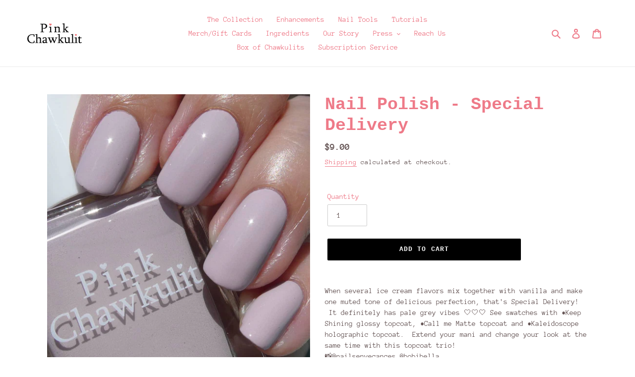

--- FILE ---
content_type: application/x-javascript
request_url: https://app.sealsubscriptions.com/shopify/public/status/shop/pink-chawkulit.myshopify.com.js?1769393222
body_size: -291
content:
var sealsubscriptions_settings_updated='1709486565c';